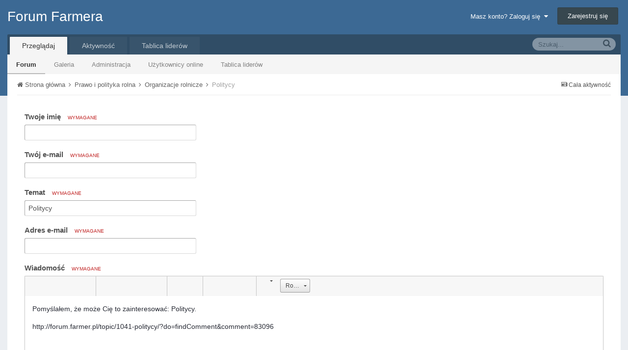

--- FILE ---
content_type: text/html; charset=utf-8
request_url: http://www.google.com/recaptcha/api2/anchor?ar=1&k=6LcdXcUSAAAAAEObLlfmQjukeltE8OMpI9uhSMj9&co=aHR0cDovL2ZvcnVtLmZhcm1lci5wbDo4MA..&hl=pl&v=PoyoqOPhxBO7pBk68S4YbpHZ&theme=light&size=normal&anchor-ms=20000&execute-ms=30000&cb=u09vyu2gxj8y
body_size: 49841
content:
<!DOCTYPE HTML><html dir="ltr" lang="pl"><head><meta http-equiv="Content-Type" content="text/html; charset=UTF-8">
<meta http-equiv="X-UA-Compatible" content="IE=edge">
<title>reCAPTCHA</title>
<style type="text/css">
/* cyrillic-ext */
@font-face {
  font-family: 'Roboto';
  font-style: normal;
  font-weight: 400;
  font-stretch: 100%;
  src: url(//fonts.gstatic.com/s/roboto/v48/KFO7CnqEu92Fr1ME7kSn66aGLdTylUAMa3GUBHMdazTgWw.woff2) format('woff2');
  unicode-range: U+0460-052F, U+1C80-1C8A, U+20B4, U+2DE0-2DFF, U+A640-A69F, U+FE2E-FE2F;
}
/* cyrillic */
@font-face {
  font-family: 'Roboto';
  font-style: normal;
  font-weight: 400;
  font-stretch: 100%;
  src: url(//fonts.gstatic.com/s/roboto/v48/KFO7CnqEu92Fr1ME7kSn66aGLdTylUAMa3iUBHMdazTgWw.woff2) format('woff2');
  unicode-range: U+0301, U+0400-045F, U+0490-0491, U+04B0-04B1, U+2116;
}
/* greek-ext */
@font-face {
  font-family: 'Roboto';
  font-style: normal;
  font-weight: 400;
  font-stretch: 100%;
  src: url(//fonts.gstatic.com/s/roboto/v48/KFO7CnqEu92Fr1ME7kSn66aGLdTylUAMa3CUBHMdazTgWw.woff2) format('woff2');
  unicode-range: U+1F00-1FFF;
}
/* greek */
@font-face {
  font-family: 'Roboto';
  font-style: normal;
  font-weight: 400;
  font-stretch: 100%;
  src: url(//fonts.gstatic.com/s/roboto/v48/KFO7CnqEu92Fr1ME7kSn66aGLdTylUAMa3-UBHMdazTgWw.woff2) format('woff2');
  unicode-range: U+0370-0377, U+037A-037F, U+0384-038A, U+038C, U+038E-03A1, U+03A3-03FF;
}
/* math */
@font-face {
  font-family: 'Roboto';
  font-style: normal;
  font-weight: 400;
  font-stretch: 100%;
  src: url(//fonts.gstatic.com/s/roboto/v48/KFO7CnqEu92Fr1ME7kSn66aGLdTylUAMawCUBHMdazTgWw.woff2) format('woff2');
  unicode-range: U+0302-0303, U+0305, U+0307-0308, U+0310, U+0312, U+0315, U+031A, U+0326-0327, U+032C, U+032F-0330, U+0332-0333, U+0338, U+033A, U+0346, U+034D, U+0391-03A1, U+03A3-03A9, U+03B1-03C9, U+03D1, U+03D5-03D6, U+03F0-03F1, U+03F4-03F5, U+2016-2017, U+2034-2038, U+203C, U+2040, U+2043, U+2047, U+2050, U+2057, U+205F, U+2070-2071, U+2074-208E, U+2090-209C, U+20D0-20DC, U+20E1, U+20E5-20EF, U+2100-2112, U+2114-2115, U+2117-2121, U+2123-214F, U+2190, U+2192, U+2194-21AE, U+21B0-21E5, U+21F1-21F2, U+21F4-2211, U+2213-2214, U+2216-22FF, U+2308-230B, U+2310, U+2319, U+231C-2321, U+2336-237A, U+237C, U+2395, U+239B-23B7, U+23D0, U+23DC-23E1, U+2474-2475, U+25AF, U+25B3, U+25B7, U+25BD, U+25C1, U+25CA, U+25CC, U+25FB, U+266D-266F, U+27C0-27FF, U+2900-2AFF, U+2B0E-2B11, U+2B30-2B4C, U+2BFE, U+3030, U+FF5B, U+FF5D, U+1D400-1D7FF, U+1EE00-1EEFF;
}
/* symbols */
@font-face {
  font-family: 'Roboto';
  font-style: normal;
  font-weight: 400;
  font-stretch: 100%;
  src: url(//fonts.gstatic.com/s/roboto/v48/KFO7CnqEu92Fr1ME7kSn66aGLdTylUAMaxKUBHMdazTgWw.woff2) format('woff2');
  unicode-range: U+0001-000C, U+000E-001F, U+007F-009F, U+20DD-20E0, U+20E2-20E4, U+2150-218F, U+2190, U+2192, U+2194-2199, U+21AF, U+21E6-21F0, U+21F3, U+2218-2219, U+2299, U+22C4-22C6, U+2300-243F, U+2440-244A, U+2460-24FF, U+25A0-27BF, U+2800-28FF, U+2921-2922, U+2981, U+29BF, U+29EB, U+2B00-2BFF, U+4DC0-4DFF, U+FFF9-FFFB, U+10140-1018E, U+10190-1019C, U+101A0, U+101D0-101FD, U+102E0-102FB, U+10E60-10E7E, U+1D2C0-1D2D3, U+1D2E0-1D37F, U+1F000-1F0FF, U+1F100-1F1AD, U+1F1E6-1F1FF, U+1F30D-1F30F, U+1F315, U+1F31C, U+1F31E, U+1F320-1F32C, U+1F336, U+1F378, U+1F37D, U+1F382, U+1F393-1F39F, U+1F3A7-1F3A8, U+1F3AC-1F3AF, U+1F3C2, U+1F3C4-1F3C6, U+1F3CA-1F3CE, U+1F3D4-1F3E0, U+1F3ED, U+1F3F1-1F3F3, U+1F3F5-1F3F7, U+1F408, U+1F415, U+1F41F, U+1F426, U+1F43F, U+1F441-1F442, U+1F444, U+1F446-1F449, U+1F44C-1F44E, U+1F453, U+1F46A, U+1F47D, U+1F4A3, U+1F4B0, U+1F4B3, U+1F4B9, U+1F4BB, U+1F4BF, U+1F4C8-1F4CB, U+1F4D6, U+1F4DA, U+1F4DF, U+1F4E3-1F4E6, U+1F4EA-1F4ED, U+1F4F7, U+1F4F9-1F4FB, U+1F4FD-1F4FE, U+1F503, U+1F507-1F50B, U+1F50D, U+1F512-1F513, U+1F53E-1F54A, U+1F54F-1F5FA, U+1F610, U+1F650-1F67F, U+1F687, U+1F68D, U+1F691, U+1F694, U+1F698, U+1F6AD, U+1F6B2, U+1F6B9-1F6BA, U+1F6BC, U+1F6C6-1F6CF, U+1F6D3-1F6D7, U+1F6E0-1F6EA, U+1F6F0-1F6F3, U+1F6F7-1F6FC, U+1F700-1F7FF, U+1F800-1F80B, U+1F810-1F847, U+1F850-1F859, U+1F860-1F887, U+1F890-1F8AD, U+1F8B0-1F8BB, U+1F8C0-1F8C1, U+1F900-1F90B, U+1F93B, U+1F946, U+1F984, U+1F996, U+1F9E9, U+1FA00-1FA6F, U+1FA70-1FA7C, U+1FA80-1FA89, U+1FA8F-1FAC6, U+1FACE-1FADC, U+1FADF-1FAE9, U+1FAF0-1FAF8, U+1FB00-1FBFF;
}
/* vietnamese */
@font-face {
  font-family: 'Roboto';
  font-style: normal;
  font-weight: 400;
  font-stretch: 100%;
  src: url(//fonts.gstatic.com/s/roboto/v48/KFO7CnqEu92Fr1ME7kSn66aGLdTylUAMa3OUBHMdazTgWw.woff2) format('woff2');
  unicode-range: U+0102-0103, U+0110-0111, U+0128-0129, U+0168-0169, U+01A0-01A1, U+01AF-01B0, U+0300-0301, U+0303-0304, U+0308-0309, U+0323, U+0329, U+1EA0-1EF9, U+20AB;
}
/* latin-ext */
@font-face {
  font-family: 'Roboto';
  font-style: normal;
  font-weight: 400;
  font-stretch: 100%;
  src: url(//fonts.gstatic.com/s/roboto/v48/KFO7CnqEu92Fr1ME7kSn66aGLdTylUAMa3KUBHMdazTgWw.woff2) format('woff2');
  unicode-range: U+0100-02BA, U+02BD-02C5, U+02C7-02CC, U+02CE-02D7, U+02DD-02FF, U+0304, U+0308, U+0329, U+1D00-1DBF, U+1E00-1E9F, U+1EF2-1EFF, U+2020, U+20A0-20AB, U+20AD-20C0, U+2113, U+2C60-2C7F, U+A720-A7FF;
}
/* latin */
@font-face {
  font-family: 'Roboto';
  font-style: normal;
  font-weight: 400;
  font-stretch: 100%;
  src: url(//fonts.gstatic.com/s/roboto/v48/KFO7CnqEu92Fr1ME7kSn66aGLdTylUAMa3yUBHMdazQ.woff2) format('woff2');
  unicode-range: U+0000-00FF, U+0131, U+0152-0153, U+02BB-02BC, U+02C6, U+02DA, U+02DC, U+0304, U+0308, U+0329, U+2000-206F, U+20AC, U+2122, U+2191, U+2193, U+2212, U+2215, U+FEFF, U+FFFD;
}
/* cyrillic-ext */
@font-face {
  font-family: 'Roboto';
  font-style: normal;
  font-weight: 500;
  font-stretch: 100%;
  src: url(//fonts.gstatic.com/s/roboto/v48/KFO7CnqEu92Fr1ME7kSn66aGLdTylUAMa3GUBHMdazTgWw.woff2) format('woff2');
  unicode-range: U+0460-052F, U+1C80-1C8A, U+20B4, U+2DE0-2DFF, U+A640-A69F, U+FE2E-FE2F;
}
/* cyrillic */
@font-face {
  font-family: 'Roboto';
  font-style: normal;
  font-weight: 500;
  font-stretch: 100%;
  src: url(//fonts.gstatic.com/s/roboto/v48/KFO7CnqEu92Fr1ME7kSn66aGLdTylUAMa3iUBHMdazTgWw.woff2) format('woff2');
  unicode-range: U+0301, U+0400-045F, U+0490-0491, U+04B0-04B1, U+2116;
}
/* greek-ext */
@font-face {
  font-family: 'Roboto';
  font-style: normal;
  font-weight: 500;
  font-stretch: 100%;
  src: url(//fonts.gstatic.com/s/roboto/v48/KFO7CnqEu92Fr1ME7kSn66aGLdTylUAMa3CUBHMdazTgWw.woff2) format('woff2');
  unicode-range: U+1F00-1FFF;
}
/* greek */
@font-face {
  font-family: 'Roboto';
  font-style: normal;
  font-weight: 500;
  font-stretch: 100%;
  src: url(//fonts.gstatic.com/s/roboto/v48/KFO7CnqEu92Fr1ME7kSn66aGLdTylUAMa3-UBHMdazTgWw.woff2) format('woff2');
  unicode-range: U+0370-0377, U+037A-037F, U+0384-038A, U+038C, U+038E-03A1, U+03A3-03FF;
}
/* math */
@font-face {
  font-family: 'Roboto';
  font-style: normal;
  font-weight: 500;
  font-stretch: 100%;
  src: url(//fonts.gstatic.com/s/roboto/v48/KFO7CnqEu92Fr1ME7kSn66aGLdTylUAMawCUBHMdazTgWw.woff2) format('woff2');
  unicode-range: U+0302-0303, U+0305, U+0307-0308, U+0310, U+0312, U+0315, U+031A, U+0326-0327, U+032C, U+032F-0330, U+0332-0333, U+0338, U+033A, U+0346, U+034D, U+0391-03A1, U+03A3-03A9, U+03B1-03C9, U+03D1, U+03D5-03D6, U+03F0-03F1, U+03F4-03F5, U+2016-2017, U+2034-2038, U+203C, U+2040, U+2043, U+2047, U+2050, U+2057, U+205F, U+2070-2071, U+2074-208E, U+2090-209C, U+20D0-20DC, U+20E1, U+20E5-20EF, U+2100-2112, U+2114-2115, U+2117-2121, U+2123-214F, U+2190, U+2192, U+2194-21AE, U+21B0-21E5, U+21F1-21F2, U+21F4-2211, U+2213-2214, U+2216-22FF, U+2308-230B, U+2310, U+2319, U+231C-2321, U+2336-237A, U+237C, U+2395, U+239B-23B7, U+23D0, U+23DC-23E1, U+2474-2475, U+25AF, U+25B3, U+25B7, U+25BD, U+25C1, U+25CA, U+25CC, U+25FB, U+266D-266F, U+27C0-27FF, U+2900-2AFF, U+2B0E-2B11, U+2B30-2B4C, U+2BFE, U+3030, U+FF5B, U+FF5D, U+1D400-1D7FF, U+1EE00-1EEFF;
}
/* symbols */
@font-face {
  font-family: 'Roboto';
  font-style: normal;
  font-weight: 500;
  font-stretch: 100%;
  src: url(//fonts.gstatic.com/s/roboto/v48/KFO7CnqEu92Fr1ME7kSn66aGLdTylUAMaxKUBHMdazTgWw.woff2) format('woff2');
  unicode-range: U+0001-000C, U+000E-001F, U+007F-009F, U+20DD-20E0, U+20E2-20E4, U+2150-218F, U+2190, U+2192, U+2194-2199, U+21AF, U+21E6-21F0, U+21F3, U+2218-2219, U+2299, U+22C4-22C6, U+2300-243F, U+2440-244A, U+2460-24FF, U+25A0-27BF, U+2800-28FF, U+2921-2922, U+2981, U+29BF, U+29EB, U+2B00-2BFF, U+4DC0-4DFF, U+FFF9-FFFB, U+10140-1018E, U+10190-1019C, U+101A0, U+101D0-101FD, U+102E0-102FB, U+10E60-10E7E, U+1D2C0-1D2D3, U+1D2E0-1D37F, U+1F000-1F0FF, U+1F100-1F1AD, U+1F1E6-1F1FF, U+1F30D-1F30F, U+1F315, U+1F31C, U+1F31E, U+1F320-1F32C, U+1F336, U+1F378, U+1F37D, U+1F382, U+1F393-1F39F, U+1F3A7-1F3A8, U+1F3AC-1F3AF, U+1F3C2, U+1F3C4-1F3C6, U+1F3CA-1F3CE, U+1F3D4-1F3E0, U+1F3ED, U+1F3F1-1F3F3, U+1F3F5-1F3F7, U+1F408, U+1F415, U+1F41F, U+1F426, U+1F43F, U+1F441-1F442, U+1F444, U+1F446-1F449, U+1F44C-1F44E, U+1F453, U+1F46A, U+1F47D, U+1F4A3, U+1F4B0, U+1F4B3, U+1F4B9, U+1F4BB, U+1F4BF, U+1F4C8-1F4CB, U+1F4D6, U+1F4DA, U+1F4DF, U+1F4E3-1F4E6, U+1F4EA-1F4ED, U+1F4F7, U+1F4F9-1F4FB, U+1F4FD-1F4FE, U+1F503, U+1F507-1F50B, U+1F50D, U+1F512-1F513, U+1F53E-1F54A, U+1F54F-1F5FA, U+1F610, U+1F650-1F67F, U+1F687, U+1F68D, U+1F691, U+1F694, U+1F698, U+1F6AD, U+1F6B2, U+1F6B9-1F6BA, U+1F6BC, U+1F6C6-1F6CF, U+1F6D3-1F6D7, U+1F6E0-1F6EA, U+1F6F0-1F6F3, U+1F6F7-1F6FC, U+1F700-1F7FF, U+1F800-1F80B, U+1F810-1F847, U+1F850-1F859, U+1F860-1F887, U+1F890-1F8AD, U+1F8B0-1F8BB, U+1F8C0-1F8C1, U+1F900-1F90B, U+1F93B, U+1F946, U+1F984, U+1F996, U+1F9E9, U+1FA00-1FA6F, U+1FA70-1FA7C, U+1FA80-1FA89, U+1FA8F-1FAC6, U+1FACE-1FADC, U+1FADF-1FAE9, U+1FAF0-1FAF8, U+1FB00-1FBFF;
}
/* vietnamese */
@font-face {
  font-family: 'Roboto';
  font-style: normal;
  font-weight: 500;
  font-stretch: 100%;
  src: url(//fonts.gstatic.com/s/roboto/v48/KFO7CnqEu92Fr1ME7kSn66aGLdTylUAMa3OUBHMdazTgWw.woff2) format('woff2');
  unicode-range: U+0102-0103, U+0110-0111, U+0128-0129, U+0168-0169, U+01A0-01A1, U+01AF-01B0, U+0300-0301, U+0303-0304, U+0308-0309, U+0323, U+0329, U+1EA0-1EF9, U+20AB;
}
/* latin-ext */
@font-face {
  font-family: 'Roboto';
  font-style: normal;
  font-weight: 500;
  font-stretch: 100%;
  src: url(//fonts.gstatic.com/s/roboto/v48/KFO7CnqEu92Fr1ME7kSn66aGLdTylUAMa3KUBHMdazTgWw.woff2) format('woff2');
  unicode-range: U+0100-02BA, U+02BD-02C5, U+02C7-02CC, U+02CE-02D7, U+02DD-02FF, U+0304, U+0308, U+0329, U+1D00-1DBF, U+1E00-1E9F, U+1EF2-1EFF, U+2020, U+20A0-20AB, U+20AD-20C0, U+2113, U+2C60-2C7F, U+A720-A7FF;
}
/* latin */
@font-face {
  font-family: 'Roboto';
  font-style: normal;
  font-weight: 500;
  font-stretch: 100%;
  src: url(//fonts.gstatic.com/s/roboto/v48/KFO7CnqEu92Fr1ME7kSn66aGLdTylUAMa3yUBHMdazQ.woff2) format('woff2');
  unicode-range: U+0000-00FF, U+0131, U+0152-0153, U+02BB-02BC, U+02C6, U+02DA, U+02DC, U+0304, U+0308, U+0329, U+2000-206F, U+20AC, U+2122, U+2191, U+2193, U+2212, U+2215, U+FEFF, U+FFFD;
}
/* cyrillic-ext */
@font-face {
  font-family: 'Roboto';
  font-style: normal;
  font-weight: 900;
  font-stretch: 100%;
  src: url(//fonts.gstatic.com/s/roboto/v48/KFO7CnqEu92Fr1ME7kSn66aGLdTylUAMa3GUBHMdazTgWw.woff2) format('woff2');
  unicode-range: U+0460-052F, U+1C80-1C8A, U+20B4, U+2DE0-2DFF, U+A640-A69F, U+FE2E-FE2F;
}
/* cyrillic */
@font-face {
  font-family: 'Roboto';
  font-style: normal;
  font-weight: 900;
  font-stretch: 100%;
  src: url(//fonts.gstatic.com/s/roboto/v48/KFO7CnqEu92Fr1ME7kSn66aGLdTylUAMa3iUBHMdazTgWw.woff2) format('woff2');
  unicode-range: U+0301, U+0400-045F, U+0490-0491, U+04B0-04B1, U+2116;
}
/* greek-ext */
@font-face {
  font-family: 'Roboto';
  font-style: normal;
  font-weight: 900;
  font-stretch: 100%;
  src: url(//fonts.gstatic.com/s/roboto/v48/KFO7CnqEu92Fr1ME7kSn66aGLdTylUAMa3CUBHMdazTgWw.woff2) format('woff2');
  unicode-range: U+1F00-1FFF;
}
/* greek */
@font-face {
  font-family: 'Roboto';
  font-style: normal;
  font-weight: 900;
  font-stretch: 100%;
  src: url(//fonts.gstatic.com/s/roboto/v48/KFO7CnqEu92Fr1ME7kSn66aGLdTylUAMa3-UBHMdazTgWw.woff2) format('woff2');
  unicode-range: U+0370-0377, U+037A-037F, U+0384-038A, U+038C, U+038E-03A1, U+03A3-03FF;
}
/* math */
@font-face {
  font-family: 'Roboto';
  font-style: normal;
  font-weight: 900;
  font-stretch: 100%;
  src: url(//fonts.gstatic.com/s/roboto/v48/KFO7CnqEu92Fr1ME7kSn66aGLdTylUAMawCUBHMdazTgWw.woff2) format('woff2');
  unicode-range: U+0302-0303, U+0305, U+0307-0308, U+0310, U+0312, U+0315, U+031A, U+0326-0327, U+032C, U+032F-0330, U+0332-0333, U+0338, U+033A, U+0346, U+034D, U+0391-03A1, U+03A3-03A9, U+03B1-03C9, U+03D1, U+03D5-03D6, U+03F0-03F1, U+03F4-03F5, U+2016-2017, U+2034-2038, U+203C, U+2040, U+2043, U+2047, U+2050, U+2057, U+205F, U+2070-2071, U+2074-208E, U+2090-209C, U+20D0-20DC, U+20E1, U+20E5-20EF, U+2100-2112, U+2114-2115, U+2117-2121, U+2123-214F, U+2190, U+2192, U+2194-21AE, U+21B0-21E5, U+21F1-21F2, U+21F4-2211, U+2213-2214, U+2216-22FF, U+2308-230B, U+2310, U+2319, U+231C-2321, U+2336-237A, U+237C, U+2395, U+239B-23B7, U+23D0, U+23DC-23E1, U+2474-2475, U+25AF, U+25B3, U+25B7, U+25BD, U+25C1, U+25CA, U+25CC, U+25FB, U+266D-266F, U+27C0-27FF, U+2900-2AFF, U+2B0E-2B11, U+2B30-2B4C, U+2BFE, U+3030, U+FF5B, U+FF5D, U+1D400-1D7FF, U+1EE00-1EEFF;
}
/* symbols */
@font-face {
  font-family: 'Roboto';
  font-style: normal;
  font-weight: 900;
  font-stretch: 100%;
  src: url(//fonts.gstatic.com/s/roboto/v48/KFO7CnqEu92Fr1ME7kSn66aGLdTylUAMaxKUBHMdazTgWw.woff2) format('woff2');
  unicode-range: U+0001-000C, U+000E-001F, U+007F-009F, U+20DD-20E0, U+20E2-20E4, U+2150-218F, U+2190, U+2192, U+2194-2199, U+21AF, U+21E6-21F0, U+21F3, U+2218-2219, U+2299, U+22C4-22C6, U+2300-243F, U+2440-244A, U+2460-24FF, U+25A0-27BF, U+2800-28FF, U+2921-2922, U+2981, U+29BF, U+29EB, U+2B00-2BFF, U+4DC0-4DFF, U+FFF9-FFFB, U+10140-1018E, U+10190-1019C, U+101A0, U+101D0-101FD, U+102E0-102FB, U+10E60-10E7E, U+1D2C0-1D2D3, U+1D2E0-1D37F, U+1F000-1F0FF, U+1F100-1F1AD, U+1F1E6-1F1FF, U+1F30D-1F30F, U+1F315, U+1F31C, U+1F31E, U+1F320-1F32C, U+1F336, U+1F378, U+1F37D, U+1F382, U+1F393-1F39F, U+1F3A7-1F3A8, U+1F3AC-1F3AF, U+1F3C2, U+1F3C4-1F3C6, U+1F3CA-1F3CE, U+1F3D4-1F3E0, U+1F3ED, U+1F3F1-1F3F3, U+1F3F5-1F3F7, U+1F408, U+1F415, U+1F41F, U+1F426, U+1F43F, U+1F441-1F442, U+1F444, U+1F446-1F449, U+1F44C-1F44E, U+1F453, U+1F46A, U+1F47D, U+1F4A3, U+1F4B0, U+1F4B3, U+1F4B9, U+1F4BB, U+1F4BF, U+1F4C8-1F4CB, U+1F4D6, U+1F4DA, U+1F4DF, U+1F4E3-1F4E6, U+1F4EA-1F4ED, U+1F4F7, U+1F4F9-1F4FB, U+1F4FD-1F4FE, U+1F503, U+1F507-1F50B, U+1F50D, U+1F512-1F513, U+1F53E-1F54A, U+1F54F-1F5FA, U+1F610, U+1F650-1F67F, U+1F687, U+1F68D, U+1F691, U+1F694, U+1F698, U+1F6AD, U+1F6B2, U+1F6B9-1F6BA, U+1F6BC, U+1F6C6-1F6CF, U+1F6D3-1F6D7, U+1F6E0-1F6EA, U+1F6F0-1F6F3, U+1F6F7-1F6FC, U+1F700-1F7FF, U+1F800-1F80B, U+1F810-1F847, U+1F850-1F859, U+1F860-1F887, U+1F890-1F8AD, U+1F8B0-1F8BB, U+1F8C0-1F8C1, U+1F900-1F90B, U+1F93B, U+1F946, U+1F984, U+1F996, U+1F9E9, U+1FA00-1FA6F, U+1FA70-1FA7C, U+1FA80-1FA89, U+1FA8F-1FAC6, U+1FACE-1FADC, U+1FADF-1FAE9, U+1FAF0-1FAF8, U+1FB00-1FBFF;
}
/* vietnamese */
@font-face {
  font-family: 'Roboto';
  font-style: normal;
  font-weight: 900;
  font-stretch: 100%;
  src: url(//fonts.gstatic.com/s/roboto/v48/KFO7CnqEu92Fr1ME7kSn66aGLdTylUAMa3OUBHMdazTgWw.woff2) format('woff2');
  unicode-range: U+0102-0103, U+0110-0111, U+0128-0129, U+0168-0169, U+01A0-01A1, U+01AF-01B0, U+0300-0301, U+0303-0304, U+0308-0309, U+0323, U+0329, U+1EA0-1EF9, U+20AB;
}
/* latin-ext */
@font-face {
  font-family: 'Roboto';
  font-style: normal;
  font-weight: 900;
  font-stretch: 100%;
  src: url(//fonts.gstatic.com/s/roboto/v48/KFO7CnqEu92Fr1ME7kSn66aGLdTylUAMa3KUBHMdazTgWw.woff2) format('woff2');
  unicode-range: U+0100-02BA, U+02BD-02C5, U+02C7-02CC, U+02CE-02D7, U+02DD-02FF, U+0304, U+0308, U+0329, U+1D00-1DBF, U+1E00-1E9F, U+1EF2-1EFF, U+2020, U+20A0-20AB, U+20AD-20C0, U+2113, U+2C60-2C7F, U+A720-A7FF;
}
/* latin */
@font-face {
  font-family: 'Roboto';
  font-style: normal;
  font-weight: 900;
  font-stretch: 100%;
  src: url(//fonts.gstatic.com/s/roboto/v48/KFO7CnqEu92Fr1ME7kSn66aGLdTylUAMa3yUBHMdazQ.woff2) format('woff2');
  unicode-range: U+0000-00FF, U+0131, U+0152-0153, U+02BB-02BC, U+02C6, U+02DA, U+02DC, U+0304, U+0308, U+0329, U+2000-206F, U+20AC, U+2122, U+2191, U+2193, U+2212, U+2215, U+FEFF, U+FFFD;
}

</style>
<link rel="stylesheet" type="text/css" href="https://www.gstatic.com/recaptcha/releases/PoyoqOPhxBO7pBk68S4YbpHZ/styles__ltr.css">
<script nonce="NTX1453qjcUoiernb4xcGg" type="text/javascript">window['__recaptcha_api'] = 'http://www.google.com/recaptcha/api2/';</script>
<script type="text/javascript" src="https://www.gstatic.com/recaptcha/releases/PoyoqOPhxBO7pBk68S4YbpHZ/recaptcha__pl.js" nonce="NTX1453qjcUoiernb4xcGg">
      
    </script></head>
<body><div id="rc-anchor-alert" class="rc-anchor-alert"></div>
<input type="hidden" id="recaptcha-token" value="[base64]">
<script type="text/javascript" nonce="NTX1453qjcUoiernb4xcGg">
      recaptcha.anchor.Main.init("[\x22ainput\x22,[\x22bgdata\x22,\x22\x22,\[base64]/[base64]/[base64]/[base64]/[base64]/UltsKytdPUU6KEU8MjA0OD9SW2wrK109RT4+NnwxOTI6KChFJjY0NTEyKT09NTUyOTYmJk0rMTxjLmxlbmd0aCYmKGMuY2hhckNvZGVBdChNKzEpJjY0NTEyKT09NTYzMjA/[base64]/[base64]/[base64]/[base64]/[base64]/[base64]/[base64]\x22,\[base64]\\u003d\\u003d\x22,\x22RWdxw7vCjWYpw4LClkbDkcKQwoQ/HMKEwphsX8OiHxfDsz1DwqFQw7UkwoXCkjrDmMKzOFvDuR7DmQ7DpjnCnE5+wpYlUXHCsXzCqHMfNsKCw4rDjMKfAw/DpFRww4LDvcO5wqNQI2zDuMKbVMKQLMOWwod7EB/Ct8KzYBLDtMK1C19BUsO9w7nClAvCm8K2w7nChCnChDAew5nDu8K+UsKUw4bCtMK+w7nCtG/DkwI6P8OCGVzCnn7DmVAXGMKXCRsdw7t6LitbLsOLwpXCtcKLb8Kqw5vDsloEwqQFwpjClhnDvMO+wppiwoXDjwzDgyLDrFl8dsOaP0rCnCTDjz/Cl8OOw7ghw5rCpcOWOgDDhCVMw594S8KVK1jDuz0WRXTDm8KiXUxQwpRSw4tzwpgPwpVke8KSFMOMw70NwpQqNMKvbMOVwo4/w6HDt151wpxdwqjDicKkw7DCqjt7w4DCn8OzPcKSw4HCjcOJw6YecCk9IMOFUsOvDx0TwoQUJ8O0wqHDgCsqCTDCicK4wqBEDsKkcm7Dq8KKHHVewqx7w47DjlTChlhkFhrCrcKgNcKKwr08dARBCx4uQsK6w7lbA8ObLcKJYSxaw77DtcKVwrYIJnTCrh/[base64]/CoirClMKTKwLDqA3DlWlhw6DDux0swrgVw5jDsFvDr0tFen3CvE4kw5PDnkTDl8KFb0DDjTdcwpZWH13CvsKew7pJw7vCiBY0JCorwp0TfcOzBV3CmsOEw6YXWcK+AMKZw7g4wq52wohCw7LCpsKpaCPChTPCncO6UMK2w5ELw4jCvMOFw6/DvCnDgkbDpBIYLcKcwpo5wpoxw6BsZMOjdMO4wovDr8OQBQvCt3LCiMO9w4DCh0DCtcKawq1ZwrF/wo9iwp9uXMOBR1nCosKuf296LMKhw4h5SUcew68WwrbDj0JFb8OzwoYVw4NSFsO3QcKpwr3ChcKgRlPCmTjCv3PCisO8DcKEw44HMArCiADCgsO5wp7CssKvw4zCsmrCjsOjwo3Dl8OtwoXDpMO8P8KjcFQFGRnCscO9w6TDgwZudEtGOMOoEwAbwp/DgybDusO2w5fDs8OHw5bDvgfDqSAIw6HCrzbDj18Dw4XCjMKeWcK7w5bDjcOIw61JwpFSw77CtV0Aw6Vsw5NxUcKzwqbDi8OPb8KqwrDCoUrCpcKDwrTCjMKrVFDCk8Opw6Iww7NBw5QNw7MMw5vDhXzCn8Khw6jDqcO/w6XDtcOow7hMwo3DoXvDp0g0wrjDhwjCvsOiKg9hZCHDhnHCj14pN1ptw4zCvMK9wqbDusK/BcOjKRcIw7NSw5prw5rDkcK4w6dAGMOQPWMNA8OLw5ovw5wKSD5cw60xR8OTw7ErwofDpsKKw6ofw5/Dh8OPX8Omc8KbRMKgw7zDp8O1wocXdQwzXmQiOMOKw6rDgMKowqfCiMOTwo1Fwp8vG1QGW23Cmg1ow4Z9RcOdwrHCpB3Dt8KsaCnCucO4wprCv8KyCcOpw7/DhcOlw7vCl0/CiUwnwqfCn8ONwpAVw40dw5jCk8KYw54UXcK8AsKoXcOgw6rDomJacnY3w5/ClB0WwrDCmcO0w79GE8OVw5tJw7/CvMKFw4dhwrw4LTRrHsK/w59pwp1JaXvDtsKBATcww68mWkTCicOMw5FyeMK3woXDol0PwrtUw4XCo2HDnjhrw6jDlh0hUBtkXURhacK7wpg6w5MadcOMwoAUwp9YfgvCtsK3w5lvw4MnN8OqwofDqAo5wo/DjizDqwtpFlUtw64iTsKIA8K4wooEw5cVKMKXw7zCgEjCrBTCq8OXw67Cs8OXQB7DhS/DtWZswpEtw654GRQOwq/DvcOfDktUJ8OPw6ZfK2BiwrhEA3PCm19OVsO/w5cpwpwACsK/U8K7f0crw6/CnQZPNgkmecONw40cVcKrw73DpVknw7HDkcKswpdowpJCwoLCisK8wpDCqcOGF0nDhsKVwopcwpBZwqp3wqQjecKRaMOiw5MnwpUcPl/CuWDCs8KnEsO/[base64]/DoMK+worCpcOSNXvDgcOcahgPw4pXwrBYwqB9w4MwHnJww6TDisOiw4PCncKzwohLTGRKwohle1nClsOowo/ChsKmwporw7o6JW5qJidXZXRqw6xlwr/CvMK2wo3CjSPDksKbw4PDlVdyw7hUw6VIwo/DmBzDicKiw7TCnMOFw4bChy8QYcKOVMKTw7dHWcKSwp/DrcOhE8ONbsKbwp3CrXcDw7F6w4LDtcKqAMOUPELCqsOawpdiw5PDlMOSw47DkkA2w4vDtsOvw4oEwojClnx7wqZILcO1wqbDk8KnMTTDq8OOwqZCfcOdUMORwr7Dj0XDqigUwo/DuEVWw5hRLsKrw78xBMK2RcOlDWV/w6xQZcO1VcKnM8KDVcKJWMKmQDVhwqZgwr/[base64]/CuH/DnhUpw7/DuSzCtiI5SlleXXADwrFTQ8O9wo9Sw41qw5rDhQ/[base64]/[base64]/NcKeKkxfB8Kgw4XDhcK8wqY3w5nDusOzecOYwq5PwowALCLDh8Kpw5oReixLwrJwKwTCn33CoRvCvDFIw6Y5C8Ktwq/DkgxXwr1ELmbDpXvDhcO8P1MgwqM+TsKZw548UsKvwpZMAlPCpXnDoR1+wq/Dk8Knw7N/w5pyMFvDk8Ocw4PDtTQ2wonCsAXDtMOGG1NTw7ZeKsO4w49wUMONaMKjQ8KgwqjDpcKawrMLHMKjw7QhKRTClTkFZHXDvAx6ZsKALsOrOS8Gw69nwpPCqsO9R8Oqw7TDucKaXcOJV8OQRcO/[base64]/CkCctVBTCiHzDmioSwqMdw7/DrGFWLmFnGcKhw7hvw6pwwo8sw5rDvmPChgfCg8OJwpHDqjZ7N8KAwpDDihwgbcOrw7PDn8KZw63CsWbCuk9RZ8OkFsO1FsKFw4DCjMKRARpWw6TCjcOjc0sjKMK9HgDCi10gw55yXktoWMOjQhnDg1/Cv8OLDMOHcUzCjAw+eMOvesKew7DDqgU1ccOXw4PDscKlw7vDmwpaw7J4CcO9w7giKj3DljhVJ0xEw70AwoQ9ScOHNB9ybcKub2zDqkl/QsO7w6Umw5bCusOFTsKow7fDkMKywp0QNxjCvMKUwoHCnkHCgSs2wrdJwrF3wqTDjXXCssOYHMKqw58UFcKtcsO+woNmB8O+w6FCw5jDvsKMw4LCnH/[base64]/DkkF/QcKuOXjDgVzCu3zDmA5pC8KCKcO0w4jDu8K5w7PCvcKFbsK+w4TCtG3DkE/DiQZmwp5lwpNlwpxIfsKow6HDksKSB8K+w7nDmTbDrMOwWMO9wrzCmsOgw5DCvMKSwrlKwrwqwoJRZSTChCzDmXoSWsOVUsKBPcO/w6fDnSc4w7FXQx/Cjhsiw5ofESHDp8KGwobDr8KNwpzDgj5Ew6bCucOEWMOEw594w4QQM8O5w7hBJ8OtwqzDnFjCj8Kyw7/CnRMaMMKVwqBgHjPDksK1K1jDosO9EEA1XyDDj3XCnExvw7YreMKDFcOvw57CjMKmXkvCp8OBwqPDuMOhw6pew4UGdcK/[base64]/w6LDvcKgwpLCkMKmw7HCq1V5Ug88MCdoQwdvw7TCvMKDS8OhTz/Cp0nDo8O1wpbDtDjDk8KwwrN3Il/DpBBvwqlwfMOjwqEow7FpFAjCq8KGFMOTwrgXUy4fw5XCjcO5MCbCp8ORw7fDrUnDhsKRJmNGwpgVw55HfMKXwpwAaEzCoyl/w7IJTsO0Y1TCsjzCsTzCjFhBMsKNOMKSU8OWJ8ObcsO+w44DLCt3ImDCnMOxYDLDucKdw5fDtU3CgsO9w7hbRBnDtVfCu1ZewpAkdMOUfsO1wrFifE8fVcOxwrl8EsKRdRjDoX3Drxo6LWo+acKYwokjYsOowosUwoVvw7/DsXZSwoFLBCTDvMOzV8KUMV3Dj0ppW0PDuVvCrMKme8OUNh4oEXLDp8OPw5DDoWXCszktw6DCnxnCnMK1w4rDg8OYCsO+w4jDscK4bhwwM8Kdw7bDpQdQwqnDumXDg8OmMxrDiVdQB3k9wpjCkH/CpsOkwpXDskAswqonw7gqwqEkYhzDlhXDpMOPw6PDucKwG8O5SWZ+QBvDhMKSOjrDi1QrwqvCoWhqw7hpHkZAdTMWwpzDvsKRZSl6wo/Cql9sw5UMwprCqcKAYizDqcOtwpXCgUTCjjkfw5TDj8K4UcKLw43DjMOHw5BFwrlXKcOBKcKLPMOWw5vCqcKtw7rDtFvCpSnDkMOUQMKmw5LCp8KGUcO7woMrXx/DhxvDmDRywrnCoBp7wpXDscORD8OSesOGGybDlzTCn8OjF8Oewpxww4vCmsKkwojDrTcGMcOkNXHCiVnCuljCvkrDpVwpwrAEBMKzw5HDtMKXwppLe1HDpg51F0jClsOFbcKEUA1sw607ZsOiS8OtwpXCrcO0Ci/Do8KhwpDDgnBvwrnCqcO9EcOMVsO/FT3CjMOZMMOYbSQbw6EowpnCvsOXDcOgMMOnwoHCgTvCm1c5w7jDgSjCry5kwojCiCASw556bWdZw5YYw6AGHHnChgzCksKdwrHCn3nCv8O/LMO0LE4rPMKtPcOSwprDrnvCicO8P8K1Yh7Cv8OmwrPDosKxUQrCqsK8JcKVwq1gwoDDj8OvwqPDvcOuQjzConPCs8Kkwq8QwprCisOyJggmU0BYwrHDvmlMA3PCpEc0w4jDtMKyw51EO8ObwpwFwo8CwpJEbmrDkMO0woNsWcKjwrUAesOAwpR/wpzCpDJGCMOZwpfCgMKXwoNAwr3DjQjDslwACDAUblPDusKLw4RYQGEgw7bDtsKywrPCrnnCqcOURUUTwp3DsEcTNsKcwrLDl8OFWMK8KcOmwoTDpXMbGWvDqSbDrcKXwprDvV/[base64]/DshgEB3fDpDwFTRh3acK2IBvDtsONwrXDiMKHwoJtw4YWwq3DnWHCuT5uLsKVZR42ZVzCuMOHCkDDqcOPwp7CvzZ/eAbCm8Knw7kRLMKnwrJewpsnC8OzLTQ+LcOfw59wXmJAw7coccOPwpMkwqtZF8OzLDrDrMOdw40zw6bCvMOrCsK6wo1IacOXFELCpljDlGTCmXguw6kFQFRyfCbChV84BMOlwr1Ow5vCtcO5wpTCmU0dHMOUXsO4b3ZhVsOIw4Awwp/CtjxMw60Fwo5LwrvCvBxKeAZTG8KRwr3CryjDv8K9worCnTPCjVPDn1swwprDoQdZwpHDoDgFb8OUXWR0MsK5dcOVGz7Dk8KKFsOUwrbDjcKfNzZswrZwSzF2w6Rxw6PCi8OQw7/[base64]/IsOHwpt3O8OIwq86w4LClMOYwpsKw6YLw7XDuho5GjfDosO8QsKcwpDDlsKqNcKfWMOFMEXDrsOpw4zChRRcwqzDisKpccOuw6E0LsOYw7rClgJ6FnETwp49bkzDlFt9w57Cs8KiwoIcwrTDlcOAwpzDqMKcF0zCmWnCmRrDgMKkw7hKWcKbWsKtwq5mIE/CuWfClU8Twr9cEivCvcK8w6DDlxowCA9owoZlwpBTwqllazXDnUrDlUBowrRYw74vw5Fdw7LDqmnDvsO8wqfDm8KJSyMww7/DvgDCscKpwp/[base64]/DrThAwpxSwqTChcKOwrhvH3E4TsOKwrNjwoQ4djVzWsOiw60LR30/QzjCpG7DqyhUw5TCmGTCucO3AURbZ8KSwofCgTrDvyobDz7Dj8OUw45Lwr14ZsKaw5fDp8OawrfDpcODw6/CrMK/GsKCwp3CtTLDv8KSw6ZSI8KxA3Ypw7/Di8O0wojCnALCkTlwwqHDu18Aw6dHw6rClsK+OhbCksOrw7tWwr/[base64]/CqFgOw5rDrU3Do8KICMKywq9hw4jCo8KFVsOSWsKMwrl7QhLCtDNJBMKJDcOfRcK5w6srKlvDgMOAb8KVwoTCpMODwp9wFTUqwp/[base64]/Ci8OTw5nDqMOxT8OYV3MkCm9xcHbDoUBjw4vCvXrCusOjZBYrUMKvXhbDkUnCimvDiMO6LsKbXxvDrcK9RwXCg8KZBsOLdgPChwXDuyTDhABjbsKbwrZ/[base64]/DsFcgOsOVw6NFw6ouwopZwo3DvMOHTlXDucKtwrfCsVTChMKGRsOxw6xhw7nDo33CvcKbMsOGS1RdGMKXwqnDnApgacK8acOpwpxlW8OWBQ4iMMOwfcODwpTDnGRZHXVTw6/DvcKDMlTCgsObwqDDvwbCkyfDhxrCu2Etwr3CsMKEw4DDtikQKWZSwpwpYcK+wrsqwpHDoC/DgifCvUoDcgrCocKJw6zDlcOucgDDgH3Cv13DgjHDl8KYQ8KkFsORwrZNF8Kgw4BlVcKdw7Y2d8ODw5B2Y1ZTbmjClMO0CBDCpCbDp2TDvibDvlZFKsKMaiY4w6/DhcOzw6BOwrduEMOcGxnDuyLCiMKAwqd0Y3PDucOBwpQVc8OHwq/DjsKbdsOHwqXCtRcRwrrDhkc5AMKwwpXDicOIG8OIJMOxw4JdWcKfwoMAcMOYw7nDowPCs8K4MWDCksK/ccOEEcOkw4DDn8OkbD3DvMOTwpDCscOXacKGwqrDv8Ogw4x5wrQTPhc8w69ATFUcdw3DpVPDrcOYHcK1fMO5w4k3WcO4GMKyw7oMwoXCvMKQw7PDoy7DlMOjEsKIQzJvIyPCosO6MMOMw7DDnMK/wqxxw6zDnzY5QmbCgTICaXEiHXcww543QsO7wrpkLDzCjB/Dt8OBwpZPwpZ/P8KUOU/CtSo2W8KYRTcAw7zCksOIT8K0V2haw69BLXHCisKRTwLDgy11wrHCp8KhwrMPw7XDucKzCMOUVVjDlkvCk8O7w7vCrFcqwoLDj8OtwqjDjSwVwrhVw74tAcK+PcOxwp3DvWd4w60zwq/[base64]/wqUbDMOmwqDDkR4xwq7CvkPDkBXDs8K+wpMNwrI+f0hswqxlNMKRwpsKSybCoFPChHdjw5Nrw5RgGmbDkjLDh8OCwrVII8KDwrHCkMKjUwEAw6FOaxsww7QwOsKRw74jwqhcwp4RSsKuKMKmwpFxcAFYEynCjDpyA3XDrsK4I8KYJMOVI8KYAHIyw7oEfCXDgi/Cl8OJwqrDoMO6wp1xIkvDnMO2BFbDsTAbIEhWZcOaFsKkbcKSworCrjbDu8Oew5LDo0w/Njxaw4rDmsK+DMO1TcKTw5RkwobCosKtWMK+wrwBwqPDgxc6Nj9hw6PDhWIzD8Obw4kgwrrDmMOVRDFWIMKVNQHCpkHDvsODEMKeJjPDvsOSwqPDqkLDrcKaaC95w5dbZ0TCqyYGw6V1IcK/w5VpEcOWABrCl3gbwqEaw5bCmFFIwoQNPcO9cArCsCfCoi1nAHIPwokwwrHDilREw5kZwrp1WjDCssORHcODw47Cm2kxIS9ECj/DjsOLw7jCjcK4w7tQSsOTRENXw4nDpyF/[base64]/Cu0bCj8Ocw5JRwrc0PcK8wrbDgsKUw7TCgyALw5jDssK4ARFHwoHCmw5pR0ZZw6PCl1A1EHvClzvChX7CgsOkwqLDqmjDq17Di8KZJ1FmwrDDusKLwrXDqsKMAcKfw75tFwbDlycUwqPDr1cNbMKRQ8KibwLCosOfA8O9TcKLw55Mw4/CpFjCgsKVS8KUOsOmwqwIBcOKw4kMwrPDr8OFW20LbMKKw6s+VsKrTD/DlMODwrgOUMOzw4zDny7CoFoUwoMGwpEke8K6esKlASvDpgd6SsKiwpLDiMKcw6zDp8Oaw5bDgivCpH3CuMK9wpPCscKNw6vCkwbDg8KCG8KtQ1bDscOMwobDnMOEw7vCgcO/wr8jW8KLwpFXYRQ0wogLwqIfJcK+worDq2/[base64]/BBI3DwbCrWxTw47DsmdqwqPCrA7Cggpiw4UAGB/CuMO0wpwMw67DrlN+JcKGA8K6J8K5dwVmH8K2QMODw4t0QAXDjGjCncK5blt8FFtgwrsbGMK+w7law67ClC1pw4vDlgvDjMOaw4rDvSHDlBHDgTd6wpnCqRQOQMOOO33CoATDncK8wpwlTD1/w5sxAsOcacKuD2BPHwDCmV/[base64]/WXhbHxRvDlUhw6XDkXdDRsOSwrIfwqViI8KROsKgIcKFw5DDqcK7D8OXwoTCu8Kyw4oTw48hw4AvU8KnTBZBwoHCn8OjwoLCn8OmwoXDn1XCjWDDgcKPwpluwojDgMKFXsO5wo4mVcKAw7HCkgBlGcKAwrhxw5A7wrjCoMKRwrk/[base64]/DpMOZwqAWZXnDhMKiwqnCu1tsw7jDucO2C2HCtsKGVD/Cv8Oxbx3CoH0dwqTClBzDgU10wrl5TsKJAG9ZwqvCpsKhw4/Cp8KUw4rDp0ZgMcKkw7vCt8KeKWB/w5nCrEpTw57DvmVzw5jDusO8JWXDpCvCocOKKWEqwpXCkcODw5xwwo/CosOwwoxIw5jCqMKZB3NRTjhwI8O4w4XCrXRvw5gHQQnCscK1QcKgNcOXflpvwqfDn0BtwozDkm7Dq8OKw6hqacO9wr0kfcK8RcK5w7klw7jDjMKzeh/CpsK7w5PDpsKBwobDoMKIAjUhw5h/[base64]/[base64]/DijkDYwxocgjCh8OeY8OLccKLBsKlw5YMAWJHXEzChQLCiF9TwprDqG1uZsKvwobDh8K3wpdkw6d0wqLDgcKLwr7Cl8OvM8KVw53DvsOswrUJRjzCisOsw5nCuMOBDWrDicKAwrnDmsKRfgbDgSN/wpoKGcO/w6TCgH1Ww64sWMO/[base64]/DpRfDscOnw4AQwrvDpMKzJg/CrxQ3woTDtCBmIi7DrMOkw5ojw4PDlEZTLMKGw4ZVwrTDjsKRw4TDtGIOwpPCrcK7wrtQwrtcMcO/w7LCp8KXAcOTGsKSwrvCjMKnwrd7w5jClsKbw7NhfsKqRcOPLsObw5LCp1rDjsOddzzCjl7CtFczwq/CksK3U8OUwoUhwp4ZMkcwwq0YBcOAw68SJFkqwrMuw73Do0fCi8KdOlIEwp3Cizp3O8OMwp/DtMKewpTCkX/DiMK9fDFZwp3DkWlxEsKwwoIEwqnCmcOyw79Iw79zw5nCgXpUYBfCusO3DCpFw7/DtMKOOUdnwrjCmjLClQsBMzDCtnMkChvCrXbCpmdQGDHCocOMw67DmzrCjWkoJ8Oow4I2KcOVwo0Kw7fChcOCEC1xwqHCoWvDnA/[base64]/[base64]/[base64]/CjWjCiG8aw6QWIjDCuMKcwqAGHsOYFMKVOEFlw63DkHsDw4JTIW7Cl8OyXWMOwokKw7XCh8KEwpUIwpbCksKZe8KiwpZVaRZ5TiBfbcOdO8OqwoUGwp4Xw7ZWbcOvSQBXICMww5rDsgvDksOhKQ4aC1EVw4DCpn5AZWN+LH/DkVHCiC5xTGgJwqbDqXjCjxBfWUwKal4MXsKRwoo2YyfCssKowrMDw50TR8KaP8OwHzppX8ODwqhsw44Nw7jCusKOWMOaTCHDksKzDcOiw6PChz8Kw4DCqkzDuj/DoMOow43DkcOhwrkjw4c1AyMjwq8YJyBnwo/[base64]/wqBIWUAOwpDCj2Qew5PCp8OUwpNsAcOjwqvDjcKWLsOSwobDvcOCwqrCpRrCrnJsbBfDs8O0Cx4vwpvDmcKxw6xewr3DtcKTwqzCs0sTd3Ucw7w8wpPCggYgw48+w4wOw7DDpMOcZ8KsKMONwpPCssK+wqDCrW9hw7XClcOIVxpeAcKEKB/DuDnClATCvsKneMKKw7PCnsOWUlPCvcKHw7csIMKUw4XDiVTCrMO0NnbDim/[base64]/DgR0YasK7w4shwq/[base64]/CsgcZwpLDmAgZwqLCuMKuwq1kw77Dhy5OBynDr8Ohw7BQGsOAw6jDokzDusKYfhDCrUdJwonCrMKnwo98wps8E8KnBUVZT8ORwpVUXMKdU8OcwqXCp8Oww6/DlzlzFcKhQsK/WBjCgWd5woQHwq0aQcOuwqTCvwXCrFFrRcK0U8KswqMXHEU9BAEIDcKYw4XCqAbDl8KkwpfCnHMgIxdsXxJXw5M1w67Du2ZpwozDrzzCqGvDh8KaHMOESsORwoV9RTLDgcKlAn7DpcOzwr3DuBHDqW42wq/CkycSwrrDpRvDmsO7w6FHwpLDqMOvw4ZYwr9QwqRbw7IkJ8KsV8ObOk3DtMOlGHA1UsKDw6Atw6vDrUXCvg12w6LCgsOowrh6BcKaKGHDgMO4OcOEBSDCgXLDg8K4cwtsHTPDv8OcQkHCh8O4w77DnAjDoBzDjsKbw6gwKjEKUsOGcHdbw5k9w7QzWsKIw51FVH/DhMOVw5/DqMKafsObwoIQVRPCl0jChsKjT8OXw4zDs8O9wrXCgsOKw6jCumRKw4kJQj7DgUdbemjDsznCs8KmwprDm20Jw6tRw5MYwrg+R8KTQcOSHT7Dq8KTw6x/[base64]/RyJsbsKiAGfCl0UYw6fDgXPCiTjCjTDDgmLDsEs1wrjDog7DtMOEOz8xBcKbwoRgw44dw4LDgjt/w7t9DcKkWBDCkcK+KMO/[base64]/[base64]/Cm8Olw4zCucOxwqQWZ8KFwrQUGADCmwTCqFrDtcOXdMOvOcKYURdqwpvDklAuwrPCi3NLZsOiw6QKKEBwwq7DlMOsLsKOCTQZLVTDi8K2w7VAw47DmWPChljClh7CpElYwpnDg8O5w58tJ8OQw4HChsK/w6Y8bsKdwqXCpsKmYMOUf8O+wrlsCi5rwpfDlGPDrcOtRcOvw7AmwoRqM8O3W8OBwq41w6IrSg7DoEBBw6TClgwTw6ZbDCnDlcOOw5bCkHXDtTx3cMK9S33DtcKdw4bDscKnw5rCjXU1FcKPwq8mWArClcONwrgHECUqw6DCv8KcD8OBw68EcELClcK/wr9/w4hqQMKkw7PDvcObwqLDlcK9c17Co3lBSnbDhFdZEzUYZcKRw6U8QMKCYsKtcsOjw4orSMKdwocQOMKFcMKFIQYiw4zCtMKuUsOmdhE4QsOGS8Oewq7CmwEuZglmw49xwoXCqcKWw5QrKsOqA8O/w444w5rCtsOwwpNwTMO1YMOEDVDCs8Kvw5Q4wqx4DEpWTMKZwqoUw7IqwpMNWMKjwrklwrMBE8KnPMO1w489wrzDrFfCjcKXw5/DiMOdCwgVcMO2LRnCq8Kswr5DwpLCpsOLGMKVwq7CtcOHwqcISMKhwpElYRvDvTYgUsKRw5TDhcOFw68ye1nDhCbCk8OhZ17DpR5JRcKjDkzDrcO8U8OyMcOywqpAMsK3w73CosOJwoPDjjlFCC/DgRwxw5ZHw5obbsKMwqLCtcKCwro6wo7CkX4Aw5jCocK6wrDDqERWwoQOwpFMRsKtw4HChX3CkWfDnMKcWcKywpvCsMKnFMOUw7DCscOyw4Jhw4xtRBXDqsKIHjpSwoHCkMOPwozDi8KtwoFkwpbDnsOZw6Iww4rCtcKrwp/Cm8OxbDkiSw3Dq8KMB8KeVAPDsRkbBV3DuQlWwoDClz/CqsKVwr5hw7kLc2tlesKtw6EhHHsKwqvCvCsIw5PDgsOcSQB1wrgbw7/DtsOwOsOOw6/[base64]/wpHCkkxkwrLDg8OHfG46a8OxAB4UKmbDqcO8XcKYwpLCncOidGtgwodvGMOTdMOYLMKSD8OsBsKUwqTDssOYUWHCiD8zwp/ChsKgdMK0w4Nzw5rDu8OiCiVmYMOmw7fCjMOlYSQ3aMO3woVlwpDDs3bCosOKwolbc8KnSsOmAcKDwpTCoMOncmhSwo4Qw4QewofCrFXCh8KJNsOJw6DDiQYDwq1/wqVKwpBAwp7DgFzDvVbCsnQVw4jCo8ORwpvDtQjCsMO2w5nCvAzCiBzCp3rDlcKBXhXCnTLDmMKzwqLCh8KgbcKYXcKPU8OFOcOpwpfCt8O4wrTDiVgjFCsbdWBKK8KgB8Okw6/Ct8O9wooFwoPDl2oRGcK6SwprOMODTGZKw6IvwoU/KsKeWMOMCMK/UsOjA8Okw7tYYVfDlcOLw7VlQ8K3wolNw73Cs2TDvsO3w6LClcKTw7zDrsODw4Euwrp4esOywpliJh/DmcKcBMKqwrNVwqPCulrDk8Kww7bCpX/[base64]/[base64]/[base64]/DsW/CmsOqwrQ7acKXEn/DrjvCiMOAUwjCg2TClRgzX8OaX34jX1nDrMOGw506wqI3b8OYw7bCtETDvMOjw6gswqnCsl/DpDEadR7Cql8PdMKBbcKkA8OuUMOof8OzbmLDnMKIH8O0w5PDsMKvI8Kxw5tNHm/ClyvDgTrCsMOgw7ETDhPChyvCoF1xwp5xwqZFw7VxdW5MwpU9LsOzw70Hwqg2PULCl8Oew5vDhMO/wqwwTi7DuyoXNcOgXsO3w78BwpLCgMOCE8Oxw7LDtF7DnRjCpFbClmPDgsKvBFTDrRVZPlXCvsOHwojDucK2w77CpcKAwp3DmiIafiZlw5bDqT1JFFFYEgYvesOSwoTCszMywrPDqRdhwrZjasKqQ8OFwqfCp8KkfSHDjsOgLQdBw4rDkcOVUH4rw4VyW8OMwr/Di8Ovwrdkw59bw4HCucKZQMOxNkECFcOIwpMJwqLCmcKdSMOvwpvDikDDjsKbSMKgU8KQw6x2w5fDrRx6w5bClMOOw4fDlHLCqcO9c8KZAWlTIxg9Qjdgw6Bne8KiAMOmw7fCp8OYw6bDpwbDhsKLJm/Ci03CvsOOwr5rBjkAwpBfw59aw4jDocOWw53DrcKMc8OXUV4Uw6pQwrtbwoYYw6rDq8OVKwnCu8KNfEnCpDTDiRTDsMO3woTCksO5SMKibcOQwpUpHcOKccK2w6wteUvDkGfDnsOlw6XDhF0/IsKnw5ooXnkQYgwJw6vDpBLCqD8lFl/CtFrCkcKCwpbDk8Oyw6/DqUNswoTDkX/DnsOmw5nCv2B6w60CAsOmw4zChWV3wpnDjMKiw7dywpXDjl3Dqk/DlFDChsONwq/DrjjDl8KgJcKNQGHDvcK5SMKrTjxON8K0IsOTw7LDmMOqbcKewpfCksKtQ8O9wrpww5DDiMOPw7ZqEj3Dk8OSw6QDY8OKLCvDv8ODMVvCphUlZsOtE2fDuQsvBsOiN8O9bsKtfHI/[base64]/w6cfw4TDuMO+dMKFYsOsOgXDncK6OhfDvMK1fSkSFMKnw5bDiXXCkFgpZsOSdxzDi8OtfjMbP8O7w4bDj8KFKUdHw5nDqDPDs8OGwqvDi8O0wo83wpLCsEU8wqtfw5tow6UgZ3bCvMKbwrg7wqxJAlwqw7VHLsOjw6PCjhJANMOlb8K9DsKgw4nChsO/JMKGDMKuwpXCvhnDrQLCsyPCn8Oiw7/CosK6PHnDhlxmLsOqwqXCmDVYfh9KZltXRsOmwq4ONRYEFFZPw54ow4sWwrV0McKqw4gdNcOiwokNwozDhsO+OHcyPBrDuCxHw6XCusOWM3sKw7p2KsOJw7vCokTCrWUqw4QEEcO3BcKofiLDvnnDrcOlwo/Dq8KIfR0Qa3Fcw4cJw68/w4vDjMOwD3XCi8Kfw5tmMzlbw759w4fCgsKjw78yA8OLwqXDmTDDmBNFIcK0wpFSBMK8QnHDmcKYwoQrwrzCnMK/ZBvDuMOXwpZZwpokw5/DgyJuW8OAMWo5HhrCrsKYAiYKwoXDp8KVIcORw7nCqG4fHMOofsKLw6TConcCR0bCjjBJbMKbHsK0w79xPhzClsOONT9JfTpuTh5KDsKvFWXDkS3Dlm8uwpTDuC9qw6NywofCiXnDuih/F0jDnsOtSkrDhXIPw63DtyDCm8O3VsK5PyZhw77CmG7CkE1CwpfCg8ObbMOjOsOSwoTDg8OPfmsHDR/Ci8OtGWjCqMK5OMOZZsK+YX7CrmB6w5HDlgfCsgfDtzJYw7rDqMKewr/Cm1gNeMKBw6o9F19cwoFOwr8sEcOFwqAwwp0Xc3ogwrhvXMKyw6DDh8O1w4wkAsOEw5XDr8KDwq0ZAGbCtsKpU8OGdw/CnAk+woXDjSTClRJUwrzCscK4OcOSAhnCqMOwwoAmKsKTw6nCkSA4wrERPMOVSsOsw77DnMO4KcKFwpEAPMOLJ8OiTkdawrPDiRbDgSvDtjfCpX3CkyBlZnEBUn5YwqXDvsOJwoJ8UMKdXcKhw7rDuVzCvMKHwosFM8KjYnt6w58/w6hYMsOoBhVjw4gsKsOuQcO9ei/CukhGTcOhJ27DqzloJ8OsdMOKwpNPDMOxeMO9SMOtw5gpTiQRb3/ChBHClznCn2dzAXPDmMKqwpDDm8KCYzDCojvCg8OHw6nDqSrDrsO0w5F9JBrClk02bFPCtsKGWnhqw5rChMKwT0NAecKsUkHDo8KRZEvCrcK4wqJnAjxfKcOMOsKLERdvKHnDn2TDgCMTw4fDrcKUwqxfXSHChVZFSsKWw4fCgh/[base64]/CvVHDiMOOL2EvZMOJEcK1K0DChcOtEAIsGsOkwrZ7MlfCm3wUwoE8VsOtPGg5wpzDin/DkMKmwpVSMMKKwqDCjntRw7B8U8KiGgDCjgbDnFdUNg7CrMOOwqDDmSJTOEQIJcOUw6d0w6ofw5/Ct0BoFDvCgULDrsKUbz3CtMOuwrgvw48MwoY2wpxjX8KANVVcdsORwrfCuzcFwr7DoMK1wp1uQMOKP8OZw51SwoHDkVvDgsKkw4XDhcKDwppdw7/CtMKPQRkNw5nCu8K+wos6c8OYFC8jwph6dS7DjcKRwpNFVMK5fx1vwqLDvnhiZ3Z1CMOPwpjCsXVYw78FZsKzB8OFw43CnkXDl3fDh8K8EMOQEzHCn8Kow67CgWMkw5FVw6NAO8O1wrY/[base64]/DsMKtTcKewqYAw67CiA8mwpwfw6vCjMK2b2tmUBE1w6DDgFrDoz7DrXvDvsKHBcOgw7/CswnDssK8GyHDjwVgw5AURsKmwpHDgMOGA8OowpnCjcKROlbCoU/CgRXCnVXDoBgSw5gYR8O0V8K/[base64]/[base64]/RDpuwqPCnsKVwqZcVTjDkcOYwqMDA8KlZl0PJ8ObHXtxw4gtG8OMIBQJY8KJwpN0CcKWdE7Cuk8Gwr51wo/DqcKiw57Cr2TDrsKNesKCw6fDisKkeC7CrsKHwofCjgLClXsTw6PCkSopw6JlbBvCnMKfwpDDokjCiGvCmcKWwohvw7kIw4YYwqImwr/DkzJwLMOIdsOjw4DCgzlrw5pJw44VIsK+w6nCmBjCtsK1IsORRcOWwqPDmF/DkBhhwqHDh8OJw4EJw7pnw43Cv8KOMwjDgBZKQHTDqRDCuijDryppIAXChsKNKxRzwqvCh0bDgcOwBcKrMGZ2fMOZeMKaw43Do3LCisKfD8OHw77Cp8KJw5BHJGvCtcKqw75Jw7rDhsOACMKgfcKNworDnsODwpYsP8K0csOGfsOFwqw/[base64]/wocwwrg3w7LDtsO1w6QqY8ONw4kpUQzDssK8w4AiwoUiUcOPwqdRN8KqwrrCgnvDvEnCq8OCwq1FXGsmw4R2RMKcR3cCwoIcLsOww5XCnD44FsKAe8OpY8KfF8KpKGrDsHLDs8KBQsO+NBBgw7JHABrCvsKawpIAD8KeFMKCwo/DpyHCuUzDshRgVcKCMsKUwqvDlFLCoXhDJC7Drgwbw6AQw7xbwrTDszPDpMKfcifDnsOhw7JODsKFw7XDsnDCsMONwqAxw7sDacKKFMKBHcK1YsOqO8OVVBXDqUjCusKmw5LDiT7CgwETw75VDQ3DpcKDw6DDn8OFMVDDiDzCn8KNwqLCnSxxfcKjw44Kw5LDv3/DrsKpwrwFwpRsXk/DmD4leizDnMKgYcOAOMOWwpvDpB4qesOkwqQ2w6PCm145fcOdwp5iwpbCmcKSw71dwps6PwpDw6oqKirCn8Kxwpc1w4fDvgYqwpY3TQNkWkvCvG5AwqbDncK6XsKddsO6dlnCgcKRw5nCs8KUw5Zqw5tcHXvDpzLCliAiwoPDiUZ7MDHDjgB7bwVtw5HDm8K9wrRuw4/Ci8OoVsOvIcKjPMKiakxKwqLDsDXDnjvDpxnComrCvcKkZMOuA3MhIRRPZsKew74cw5U/YcO6wo/DmG8wWzQJw7nCniQPdDfCvi45wovCvhYAAcKSccK2w5vDrl1OwqMQw6DCmMK2wqzCqSIbwqtTw7B9wrbDux5Aw7oKHCw0wo8xVsOjwrvDsEE5w7onKsOzwrXCg8OLwqfCuGBgYEMMMC3Cn8KlcRPDtAV4WcObJcOiwqFrw53DiMOZJ0QmZcKEYMOWY8OWw5QKwp/[base64]/FsKAMXwADMKxXcOuPlcWwr7DmcKvw5MrEWvDjWTCsBfDtghzVDvCs2/CicK/[base64]/[base64]/CkcKZw7Mww6bDtSnCmVQsGF3DoMOXKBlywrokwqpWfDvDjgjDt8KUw6E6w7DDgFo1w6wWwp1fFlrCmcOVwoYIwq8uwqZswoBnw7ZowpQwTAkow53Chg3DrsOewovDoEx/[base64]/CoyQpacOowrIRwqDCpMK2NmsIw6jDsxpjwpzDpzpTOW/ClVvDu8KqZm5Xw6fDgsKuwqYjwrLDqkjCvkbCmS/DoFghDAjCqcKWwqxObcOfSwJww7lJw4IWwpjCqRYCNMKbw5PDncKxwrrDrsKeO8KzLcO/KsOSVMKNQcKtw4LCkMOqT8KiRG1AwpnCgsKiFsOpZcOqQhnDiDvCp8OqwrbDocOxNA5Nw7HCtMO1wrpkw4nCpcOkwovDlcK7FE/DgmXDumzDn37CjMK0L0zDimxBfMO/w54LGcKZXsK5w7cxw5DDh3/DjRYlw4jCt8OYwo8rVcK3fRo0OMOQNl7CuxrDrsKEZgcuWcKBYBNdwqZRQEvDmU0+bG/Cs8Ouwp0HR0TCjFDDg2rDnC4dwrJpwoTDkcKSwpfDqcK2wqbDlRTCicKaPxPDusKrA8OkwrkHH8KbWMOEw4giw6oYLgbDry/DiVAXVMKOBH7ClRHDp38DexFpw6gDw49Two4Rw6DCv3jDl8KWw4EGfcKWEH/[base64]/CmcOWw6s+IsKmRsONwqnCohDCkQ/DvBMpfMK3RErDoQxfNsKtw5E+w5VCI8KaejEYw7rCuSAvQx4cw4HDpsK1OS3CpsOIwoPCkcOow5EAQXo7wpTChcK0w7gDKsKdw4HCtMK4NcO4wq/CncKgwqrDrxYsCMKvwpNQw7lKYcO/woTCmMKDNizCmcKVbyLCncK1Mx/[base64]/w5khIcO5wqcrWQnDqMK7JMKcTRLCn8KmwrzDriDDo8KMw7NOwpI2woQ4w7vCkCohE8K0cEIjWsK+w7JsABYZwr/CihLCiB5qw7zDgGnDjlHCtktmw70/w73DrmdIdD7DkGnDg8KGw798w7t4HMKyw4HDuHHDvcOfwq8Cw4jDkcOPwr7Cn2TDksKpw71eZcOrbmnCj8KRw511Tn53woIvE8OzwqbCjC3DssO0w7PCtRjCnMOYblLDiUTDoDzCvyo1ZMOKRsK/fcOWa8KYw4FzacK3SFQ+woVSHsKxw5rDkyRYH3lcUlk/w4HDj8Kzw7sTKMOpIxoXcgNNd8KzJ0xqKzFmEAtVwpM/TcOrw4wYwoDCssKCw716OBNxYMKfw55NwqXDqMOzHcO9QMOjwovCi8KfJ3cCwobCoMK6JcKBScKFwo3Ch8OYw6ZjUVMQeMOpHzNSOnwHw6bCtsKpXFNwbl9nO8K/wrhQw7Fuw7prwqYtw4PCllw+KcOpw64feMO4wonDiiI2w4XDhVjCosKIZWbDtsOtDxg/[base64]/DkcKAPMODwq3DlsOyw60nwrIWOydGJArCnsKlcVXDnsOewovDmV3CoRLDucKqCMKpw7R1wp3CgmdzHSYGw7HCrRTDtcKxw7HCii4mwqwBw7EQOA\\u003d\\u003d\x22],null,[\x22conf\x22,null,\x226LcdXcUSAAAAAEObLlfmQjukeltE8OMpI9uhSMj9\x22,0,null,null,null,0,[21,125,63,73,95,87,41,43,42,83,102,105,109,121],[1017145,739],0,null,null,null,null,0,null,0,1,700,1,null,0,\[base64]/76lBhnEnQkZnOKMAhmv8xEZ\x22,0,1,null,null,1,null,0,1,null,null,null,0],\x22http://forum.farmer.pl:80\x22,null,[1,1,1],null,null,null,0,3600,[\x22https://www.google.com/intl/pl/policies/privacy/\x22,\x22https://www.google.com/intl/pl/policies/terms/\x22],\x22huBsxsXVzt1sYFhuT8nPCO/9OvO8m6cLx3WbkS/DZJE\\u003d\x22,0,0,null,1,1769104664257,0,0,[229],null,[18,35,56],\x22RC-6LgeT3PFPIgBKA\x22,null,null,null,null,null,\x220dAFcWeA4U7o3aqVg633HY0MjVLdvBInKPqOi8SD70CwYSXNltWPIzbhpVRPoKL8NLStFyDaB9awtgElkn1VtU6nq7oUqfWNQoUw\x22,1769187464199]");
    </script></body></html>